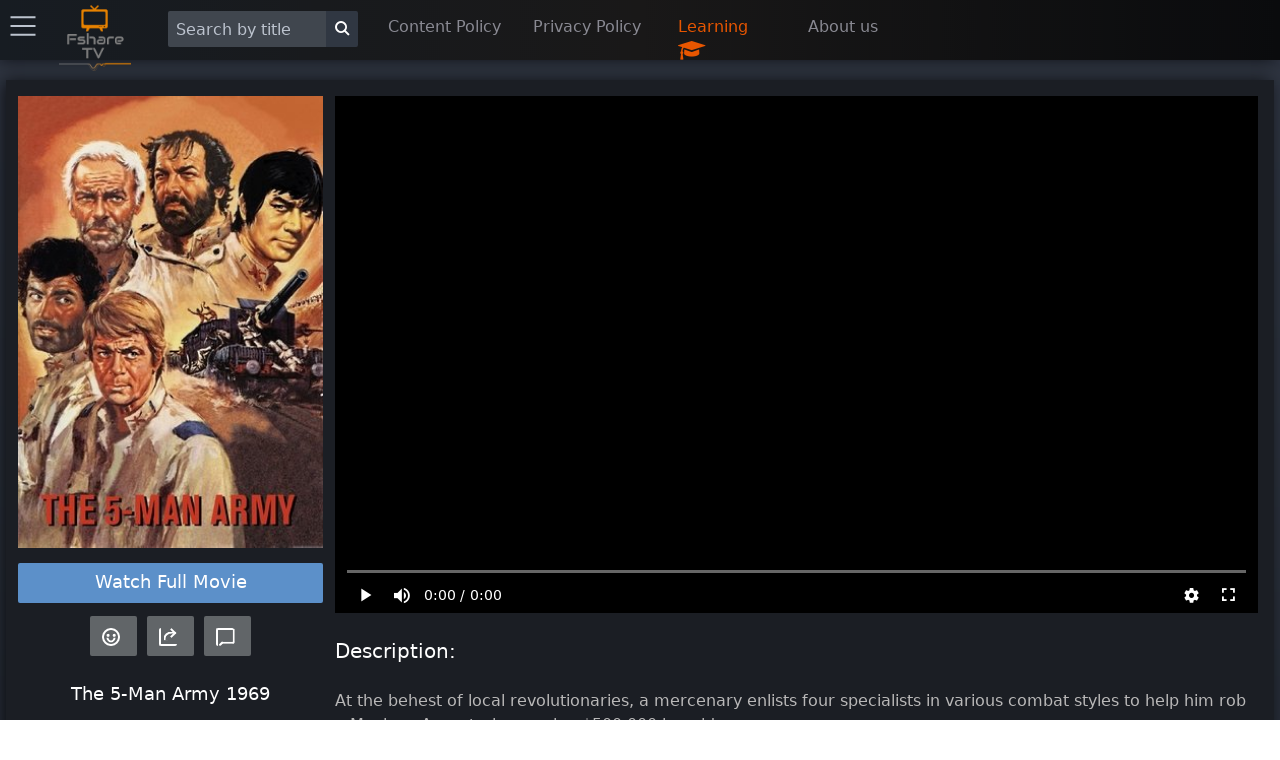

--- FILE ---
content_type: text/html; charset=utf-8
request_url: https://fsharetv.co/movie/the-5-man-army-episode-1-tt0064300
body_size: 13459
content:
<!DOCTYPE html>
<html lang="en">
<head>
    <meta charset="UTF-8">
    <meta name="viewport" content="width=device-width, initial-scale=1.0">
    <meta http-equiv="X-UA-Compatible" content="ie=edge">
        <title>Watch The 5-Man Army Full Movie Online Free With English Subtitles- FshareTV</title>
        <meta name="description" content="Watch The 5-Man Army | At the behest of local revolutionaries, a mercenary enlists four specialists in various combat styles to help him rob a Mexican Army train carrying $500,000 in gold.">
        <meta name="keywords" content="The 5-Man Army, watch The 5-Man Army online, watch movie online">
        <link rel="alternate" hreflang="en" href="https://fsharetv.co/movie/the-5-man-army-episode-1-tt0064300"/>
        <link rel="canonical" href="https://fsharetv.co/movie/the-5-man-army-episode-1-tt0064300" />
        <meta property="og:url" content="https://fsharetv.co/movie/the-5-man-army-episode-1-tt0064300"/>
        <meta property="og:type" content="website"/>
        <meta property="og:title" content="Watch The 5-Man Army" />
        <meta property="og:description" content="Watch The 5-Man Army english subtitles at https://fsharetv.co | At the behest of local revolutionaries, a mercenary enlists four specialists in various combat styles to help him rob a Mexican Army train carrying $500,000 in gold." />
        <meta property="og:image" content="https://m.media-amazon.com/images/M/MV5BNWVkNjU2ZDAtZDYyOS00OGM3LWI3NzMtMWUyZTIxYTQ5MmI0XkEyXkFqcGdeQXVyNzc5MjA3OA@@._V1_SX300.jpg" />


  

      <link rel="prefetch" href="https://images.weserv.nl/?url=https%3A%2F%2Fimage.tmdb.org%2Ft%2Fp%2Fw500%2FbA1Iwro3ntX1wipeJbYyuP5vi2S.jpg&amp;default=https%3A%2F%2Fstatic.fs-image.icu%2Fno-backdrop.jpg">

    <link rel="icon" type="image/png" href="/img/fsharetv.png" />

    <link rel="stylesheet" href="https://cdnjs.cloudflare.com/ajax/libs/font-awesome/4.7.0/css/font-awesome.min.css"/>
    <link rel="stylesheet" href="/css/disk.css?t=1589873325352">

    <meta name="098dd080c75fff56233d76f54f93929cc5d0f96a" content="098dd080c75fff56233d76f54f93929cc5d0f96a" />
    <meta name="monetag" content="1f3999d3f7126d79961db031026ff9d7">
</head>
<body class="movie-app">
<div class="nav-bar shadow">
    <div class="nav-item setting hide-on-mobile">
        <div class="menu-button" onclick="openMenu()">
            <i class="icon icon-menu text-gray" style="font-size: 25px"></i>
        </div>
    </div>
    <div class="nav-item pt-1 logo hide-on-mobile">
        <a href="/">
            <img width="80px" height="80px" src="/img/fsharetv.png" alt="Logo">
        </a>
    </div>
    <ul class="ml-2">
        <li style="width: 220px">
            <div class="input-group">
                <input aria-label="Search" id="search" onkeydown="Movie.search(event, this)" class="form-input text-light" type="text" placeholder="Search by title">
                <button aria-label="Search" class="bg-dark btn btn-default input-group-btn" style="margin-top: -4px" onclick="Movie.search(null, $('#search'))"><i class="icon icon-search"></i></button>
            </div>
        </li>
        <li style="width: 145px" class="hide-on-mobile">
            <a href="/page/dmca">Content Policy</a>
        </li>
        <li style="width: 145px" class="hide-on-mobile">
            <a href="/page/privacy">Privacy Policy</a>
        </li>
        <li style="width: 130px" class="hide-on-mobile" onclick="$('#learning-modal').addClass('active')">
            <a href="#" class="text-error">Learning </a>
            <i class="text-error fa fa-graduation-cap fa-lg infinite heartBeat animated slow" aria-hidden="true"></i>
        </li>
        <li style="width: 100px" class="hide-on-mobile">
            <a href="/page/about">About us</a>
        </li>
    </ul>
    <div class="nav-item pt-1 logo show-on-mobile hide">
        <a href="/">
            <img width="80px" height="80px" src="/img/fsharetv.png" alt="Logo">
        </a>
    </div>
    <div class="nav-item setting show-on-mobile hide">
        <div class="menu-button" onclick="openMenu()">
            <i class="icon icon-menu text-gray" style="font-size: 25px"></i>
        </div>
    </div>
</div>

<div class="modal" id="learning-modal">
    <a onclick="$(this).parents('.modal').removeClass('active')" href="#close" class="modal-overlay" aria-label="Close"></a>
    <div class="modal-container">
        <div class="modal-header">
            <a onclick="$(this).parents('.modal').removeClass('active')" href="#close" class="btn btn-clear float-right" aria-label="Close"></a>
            <div class="modal-title h5">Guide to use learning feature at FshareTV</div>
        </div>
        <div class="modal-body">
            <div class="content">
                <p>
                    When watching movies with subtitle. FshareTV provides a feature to display and translate words in the subtitle <br>
                    You can activate this feature by clicking on the icon <i class="text-gray fa fa-graduation-cap fa-lg infinite heartBeat animated slow" aria-hidden="true"></i>
                    located in the video player
                </p>
                <p>
                    <b class="text-error">New Update 12/2020</b> <br>
                    You will be able to choose a foreign language, the system will translate and display 2 subtitles at the same time, so you can enjoy learning a language while enjoying movie
                </p>
                <p>
                    If you have any question or suggestion for the feature. please write an email to <a href="/cdn-cgi/l/email-protection#26555356564954526640554e4754435250084549"><span class="__cf_email__" data-cfemail="2a595f5a5a45585e6a4c59424b584f5e5c044945">[email&#160;protected]</span></a> <br>
                    We hope you have a good time at FshareTV and upgrade your language skill to an upper level very soon!
                </p>
            </div>
        </div>
        <div class="modal-footer">
        </div>
    </div>
</div>

    <div id="menu-swiper-container">
    	<div class="swiper-wrapper">
    		<div class="swiper-slide menu shadow hide">

                <div class="accordion">
                    <input type="checkbox" id="accordion-0" name="accordion-checkbox" hidden>
                    <label class="accordion-header" for="accordion-0">
                        <i class="icon icon-arrow-right mr-1"></i>
                        Movies by year <i class="fa fa-angle-down" aria-hidden="true"></i>
                    </label>
                    <div class="accordion-body">
                        <ul class="menu menu-nav">
                            <li class="menu-item"><a href="/category/new?year=2018">2018</a></li>
                            <li class="menu-item"><a href="/category/new?year=2017">2017</a></li>
                            <li class="menu-item"><a href="/category/new?year=2016">2016</a></li>
                            <li class="menu-item"><a href="/category/new?year=2015">2015</a></li>
                            <li class="menu-item"><a href="/category/new?year=2014">2014</a></li>
                            <li class="menu-item"><a href="/category/new?year=2013">2013</a></li>
                            <li class="menu-item"><a href="/category/new?year=2012">Before 2013</a></li>
                        </ul>
                    </div>
                </div>

                <div class="accordion">
                    <input type="checkbox" id="accordion-1" name="accordion-checkbox" hidden>
                    <label class="accordion-header" for="accordion-1">
                        <i class="icon icon-arrow-right mr-1"></i>
                        Movies by category <i class="fa fa-angle-down" aria-hidden="true"></i>
                    </label>
                    <div class="accordion-body">
                        <ul class="menu menu-nav">
                            <li class="menu-item"><a href="/category/Action">Action</a></li>
                            <li class="menu-item"><a href="/category/Adventure">Adventure</a></li>
                            <li class="menu-item"><a href="/category/Animation">Animation</a></li>
                            <li class="menu-item"><a href="/category/Comedy">Comedy</a></li>
                            <li class="menu-item"><a href="/category/Crime">Crime</a></li>
                            <li class="menu-item"><a href="/category/Documentary">Documentary</a></li>
                            <li class="menu-item"><a href="/category/Drama">Drama</a></li>
                            <li class="menu-item"><a href="/category/Family">Family</a></li>
                            <li class="menu-item"><a href="/category/History">History</a></li>
                            <li class="menu-item"><a href="/category/Horror">Horror</a></li>
                            <li class="menu-item"><a href="/category/Music">Music</a></li>
                            <li class="menu-item"><a href="/category/Mystery">Mystery</a></li>
                            <li class="menu-item"><a href="/category/Romance">Romance</a></li>
                            <li class="menu-item"><a href="/category/Science Fiction">Science Fiction</a></li>
                            <li class="menu-item"><a href="/category/TV Movie">TV Movie</a></li>
                            <li class="menu-item"><a href="/category/Thriller">Thriller</a></li>
                            <li class="menu-item"><a href="/category/War">War</a></li>
                            <li class="menu-item"><a href="/category/Western">Western</a></li>
                        </ul>
                    </div>
                </div>

                <div class="accordion">
                    <input type="checkbox" id="accordion-2" name="accordion-checkbox" hidden>
                    <label class="accordion-header" for="accordion-2">
                        <i class="icon icon-arrow-right mr-1"></i>
                        Movies by country <i class="fa fa-angle-down" aria-hidden="true"></i>
                    </label>
                    <div class="accordion-body">
                        <ul class="menu menu-nav">
                            <li class="menu-item"><a href="/category/USA">USA</a></li>
                            <li class="menu-item"><a href="/category/South Korea">South Korea</a></li>
                            <li class="menu-item"><a href="/category/Japan">Japan</a></li>
                            <li class="menu-item"><a href="/category/China">China</a></li>
                            <li class="menu-item"><a href="/category/Hong Kong">Hong Kong</a></li>
                            <li class="menu-item"><a href="/category/Taiwan">Taiwan</a></li>
                            <li class="menu-item"><a href="/category/UK">UK</a></li>
                            <li class="menu-item"><a href="/category/Australia">Australia</a></li>
                            <li class="menu-item"><a href="/category/France">France</a></li>
                            <li class="menu-item"><a href="/category/Thailand">Thailand</a></li>
                            <li class="menu-item"><a href="/category/India">India</a></li>
                        </ul>
                    </div>
                </div>

                <div class="accordion">
                    <label class="accordion-header mb-1" for="accordion-1">
                        <i class="text-success icon icon-arrow-right mr-1"></i>
                        <a class="text-success" href="/category/old">Old movies </a>
                        <i class="text-success fa fa-bicycle fa-lg" aria-hidden="true"></i>
                    </label>
                </div>

                <div class="accordion">
                    <label class="accordion-header mb-1" for="accordion-1">
                        <i class="icon icon-arrow-right mr-1"></i>
                        <a href="/page/about">About us</a>
                    </label>
                </div>

                <div class="accordion">
                    <label class="accordion-header mb-1" for="accordion-1">
                        <i class="icon icon-arrow-right mr-1"></i>
                        <a href="/page/dmca">Policy & DMCA</a>
                    </label>
                </div>

                <div class="accordion">
                    <label class="accordion-header mb-1" for="accordion-1">
                        <i class="icon icon-arrow-right mr-1"></i>
                        <a href="/page/privacy">Privacy Policy</a>
                    </label>
                </div>

                <div class="accordion">
                    <label class="accordion-header mb-1" for="accordion-1">
                        Powered By <a href="https://gdplayer.vip" target="_blank" title="GDPlayer">GDPlayer</a>
                    </label>
                </div>
            </div>
    		<div class="swiper-slide content">
<div 
  itemscope itemtype="http://schema.org/Movie" 

  class="container movie-page movie-page-v2 text-light p-0" style="margin-bottom: 90px">
      <div class="card">
          <div class="card-body">
              <div id="watch-wrapper" class="columns">
  

  

                  <div id="left-panel" class="column col-3 col-xl-3 col-lg-3 col-md-12" style="padding: 0px 4px;">
                      <img itemprop="image" src="https://m.media-amazon.com/images/M/MV5BNWVkNjU2ZDAtZDYyOS00OGM3LWI3NzMtMWUyZTIxYTQ5MmI0XkEyXkFqcGdeQXVyNzc5MjA3OA@@._V1_SX300.jpg" width="100%" alt="The 5-Man Army" onerror="this.onerror=null;this.src='https://images.fsharetv.co/uqyeqnglur.jpg';">
  
                        <a style="background-color: #5c90c9" rel="nofollow" href="/w/the-5-man-army-episode-1-tt0064300" class="mt-2 mb-1 btn-lg btn btn-block btn-primary">Watch Full Movie</a>




  

                      <div id="social-actions" class="mt-2">
                          <button class="btn btn-lg btn-success" title="Get IMDB Reviews" onclick="Movie.getReviews()"><i class="pointer icon icon-emoji"></i></button>
                          <button class="btn btn-lg btn-success" title="Share this movie" onclick="Movie.share()"><i class="pointer icon icon-share" aria-hidden="true"></i></button>
                          <button class="btn btn-lg btn-success" title="Get Comments" onclick="Movie.getDiscussions()"><i class="pointer icon icon-message" aria-hidden="true"></i></button>
                      </div>

                      <div class="">
  
                      </div>

                      <h1 style="font-size: 18px; margin: 25px 0px 10px;" class="text-center">
                          <span itemprop="name" id="movie-title">The 5-Man Army</span> 1969
                      </h1>

                      <table class="table text-light">
                          <colgroup>
                              <col span="1" style="width: 40%">
                              <col span="1" style="width: 60%">
                          </colgroup>
                          <tbody>
                              <tr>
                                  <td><strong>Sensity:</strong></td>
                                  <td>No</td>
                              </tr>
                              <tr itemprop="contentRating" itemscope itemtype="http://schema.org/Rating">
                                  <td><strong>Imdb rate:</strong></td>
                                  <td itemprop="ratingValue">6.6</td>
                              </tr>
                              <tr>
                                  <td><strong>Imdb Votes:</strong></td>
                                  <td itemprop="commentCount">1,795</td>
                              </tr>
                              <tr itemprop="duration" itemscope itemtype="http://schema.org/Duration">
                                  <td><strong>Duration:</strong></td>
                                  <td itemprop="name">105 mins</td>
                              </tr>
                              <tr>
                                  <td><strong>Year:</strong></td>
                                  <td itemprop="datePublished" id="movie-year">1969</td>
                              </tr>
                              <tr>
                                  <td><strong>Language:</strong></td>
                                  <td itemprop="subtitleLanguage">Italian</td>
                              </tr>
                              <tr>
                                  <td><strong>Genre:</strong></td>
                                  <td itemprop="genre">Action, Adventure, Western</td>
                              </tr>
                              <tr itemprop="countryOfOrigin" itemscope itemtype="http://schema.org/Country">
                                  <td><strong>Country:</strong></td>
                                  <td itemprop="name">Italy</td>
                              </tr>
                              <tr itemprop="director" itemscope itemtype="http://schema.org/Person">
                                  <td><strong>Director:</strong></td>
                                  <td itemprop="name">Don Taylor, Italo Zingarelli</td>
                              </tr>
                              <tr>
                                  <td><strong>Writers:</strong></td>
                                  <td>Marc Richards, Dario Argento</td>
                              </tr>
                              <tr>
                                  <td><strong>Actors:</strong></td>
                                  <td>
                                          <a itemprop="actor" itemscope itemtype="http://schema.org/Person" href="/actor?name=Bud Spencer" class="text-custom">
                                            <span itemprop="name">Bud Spencer</span>
                                        </a>,
                                        <a itemprop="actor" itemscope itemtype="http://schema.org/Person" href="/actor?name= Peter Graves" class="text-custom">
                                            <span itemprop="name"> Peter Graves</span>
                                        </a>,
                                        <a itemprop="actor" itemscope itemtype="http://schema.org/Person" href="/actor?name= James Daly" class="text-custom">
                                            <span itemprop="name"> James Daly</span>
                                        </a>,

                                  </td>
                              </tr>
                              <tr>
                                  <td><strong>Awards:</strong></td>
                                  <td itemprop="award">N/A</td>
                              </tr>
                          </tbody>
                      </table>

                      <div style="margin-top: 15px;">
  

  

                      </div>
                  </div>
                  <div class="column col-9 col-xl-9 col-lg-9 col-md-12">
                      <div id="video-wrapper">
                          <video poster="https://images.weserv.nl/?url=https%3A%2F%2Fimage.tmdb.org%2Ft%2Fp%2Fw500%2FbA1Iwro3ntX1wipeJbYyuP5vi2S.jpg&amp;default=https%3A%2F%2Fstatic.fs-image.icu%2Fno-backdrop.jpg" id="video-player" class='video-js vjs-default-skin vjs-fluid'>
                            <p class='vjs-no-js'>
                                To view this video please enable JavaScript, and consider upgrading to a web browser that
                                <a rel="noreferrer" href='https://videojs.com/html5-video-support/' target='_blank'>supports HTML5 video</a>
                            </p>
                        </video>

  
                      </div>
  
  

                      <div class="show-on-mobile" style="margin-top: 25px">
                        <p class="text-custom text-center">You are watching the movie trailer</p>
                        <a rel="nofollow" href="/w/the-5-man-army-episode-1-tt0064300" style="width: 100%" class="btn-lg btn btn-success">
                            <i class="bi bi-play-circle-fill"></i> Watch Full Movie
                        </a>
                    </div>


                      <div style="margin-bottom: 15px" class="card" id="duel-subtitle" data-episode="b623a7c0a458a49e6c1621601b84238duaA5PxIlwYl2+8yrweS52w==">
  
                          <div id="duel-subtitle-control" class="card-header p-0 hide">
                              <div class="btn-group btn-group-block">
                                  <button onclick="Track.change('prev')" class="btn bg-dark btn-link text-gray" title="Previous sentence | key: &larr;"><i class="fa fa-backward" aria-hidden="true"></i></button>
                                  <button onclick="video.paused() ? video.play() : video.pause()" class="btn bg-dark btn-link text-gray" title="Pause / Resume | key: &darr;"><i class="fa fa-pause" aria-hidden="true"></i></button>
                                  <button onclick="Track.change('next')" class="btn bg-dark btn-link text-gray" title="Next sentence | key: &rarr;"><i class="fa fa-forward" aria-hidden="true"></i></button>
                                  <button onclick="$(this).remove(); Movie.moveDuelSubtitle()" class="btn bg-dark btn-link text-gray" title="Move this bar to the left side"><i class="fa fa-share fa-rotate-180" aria-hidden="true"></i></button>
                              </div>
                          </div>
                          <div class="card-body p-0" style="max-height: 300px">

                          </div>
                      </div>
                      <input type="hidden" id="imdb-id" value="tt0064300">
                      <input type="hidden" id="app-key" value="5553525d575553555c5c5d5d50">
                      <input type="hidden" id="trailer" value="Ed764yEk9Co">
                      <input type="hidden" id="movie-nudity" value="0">

                      <div id="subtitle-ai-agent">
                        
                      </div>

                      <h2 class="section-title">Description:</h2>
                      <p itemprop="text">At the behest of local revolutionaries, a mercenary enlists four specialists in various combat styles to help him rob a Mexican Army train carrying $500,000 in gold.</p>
                      <h2 class="section-title">Keywords:</h2>
                      <div itemprop="keywords">
                          <a class="text-custom" href="/tag/martial-arts"><i>martial-arts,</i></a>
                        <a class="text-custom" href="/tag/kung-fu"><i>kung-fu,</i></a>
                        <a class="text-custom" href="/tag/fort"><i>fort,</i></a>
                        <a class="text-custom" href="/tag/mexican-revolution"><i>mexican-revolution,</i></a>
                        <a class="text-custom" href="/tag/shootout"><i>shootout,</i></a>
                        <a class="text-custom" href="/tag/gunfight"><i>gunfight,</i></a>
                        <a class="text-custom" href="/tag/battle"><i>battle,</i></a>
                        <a class="text-custom" href="/tag/spaghetti-western"><i>spaghetti-western,</i></a>

                      </div>
                      <h2 class="section-title">Related movies:</h2>
                      <div class="columns">
  <div class="column col-2 col-xl-2 col-lg-3 col-md-3 col-sm-4 col-xs-6 mb-2 movie-item">
    <div class="card movie-card mb-1">
        <div class="card-body responsive p-0">
            <a
            href="/movie/tc-2000-episode-1-tt0108277">
                <img title="" class="img-responsive" src="https://m.media-amazon.com/images/M/MV5BMWQ3OThmYzktNDQ2Ny00MjI2LWIyNWEtNTUyMDU4ZTkzNGNjXkEyXkFqcGdeQXVyNzMzMjU5NDY@._V1_SX300.jpg" alt="TC 2000" onerror="this.onerror=null;this.src='https://images.fsharetv.co/yrpbbgtczm.jpg';">
            </a>
        </div>
        <div class="card-header p-0">
            <span class="chip text-gray bg-dark"><span style="font-size: 12px;">&#11088;</span>&nbsp; 4.5</span>
            <br>
            <span class="chip text-gray bg-dark"><span style="font-size:12px;">&#128155;</span>&nbsp; 1,239</span>

        </div>
    </div>
    <a
    href="/movie/tc-2000-episode-1-tt0108277">
        <b>TC 2000 (1993)</b>
    </a>
    <br>
    <span title="Director" class="text-gray">T.J. Scott</span>
</div>
<div class="column col-2 col-xl-2 col-lg-3 col-md-3 col-sm-4 col-xs-6 mb-2 movie-item">
    <div class="card movie-card mb-1">
        <div class="card-body responsive p-0">
            <a
            href="/movie/transporter-2-episode-1-tt0388482">
                <img title="" class="img-responsive" src="https://m.media-amazon.com/images/M/MV5BMTQ5MDM0MTI2N15BMl5BanBnXkFtZTcwNTM5NDczMw@@._V1_SX300.jpg" alt="Transporter 2" onerror="this.onerror=null;this.src='https://images.fsharetv.co/crqifxuulu.jpg';">
            </a>
        </div>
        <div class="card-header p-0">
            <span class="chip text-gray bg-dark"><span style="font-size: 12px;">&#11088;</span>&nbsp; 6.3</span>
            <br>
            <span class="chip text-gray bg-dark"><span style="font-size:12px;">&#128155;</span>&nbsp; 179,303</span>

        </div>
    </div>
    <a
    href="/movie/transporter-2-episode-1-tt0388482">
        <b>Transporter 2 (2005)</b>
    </a>
    <br>
    <span title="Director" class="text-gray">Louis Leterrier</span>
</div>
<div class="column col-2 col-xl-2 col-lg-3 col-md-3 col-sm-4 col-xs-6 mb-2 movie-item">
    <div class="card movie-card mb-1">
        <div class="card-body responsive p-0">
            <a
            href="/movie/curse-of-the-golden-flower-episode-1-tt0473444">
                <img title="" class="img-responsive" src="https://m.media-amazon.com/images/M/MV5BYjdmN2E4YmEtZTIzMy00ZDA1LTllY2UtNjQ5NTgyNjkxYWUyL2ltYWdlXkEyXkFqcGdeQXVyNTAyODkwOQ@@._V1_SX300.jpg" alt="Curse of the Golden Flower" onerror="this.onerror=null;this.src='https://images.fsharetv.co/idqkhbcnbh.jpg';">
            </a>
        </div>
        <div class="card-header p-0">
            <span class="chip text-gray bg-dark"><span style="font-size: 12px;">&#11088;</span>&nbsp; 7.0</span>
            <br>
            <span class="chip text-gray bg-dark"><span style="font-size:12px;">&#128155;</span>&nbsp; 40,068</span>

        </div>
    </div>
    <a
    href="/movie/curse-of-the-golden-flower-episode-1-tt0473444">
        <b>Curse of the Golden Flower (2006)</b>
    </a>
    <br>
    <span title="Director" class="text-gray">Yimou Zhang</span>
</div>
<div class="column col-2 col-xl-2 col-lg-3 col-md-3 col-sm-4 col-xs-6 mb-2 movie-item">
    <div class="card movie-card mb-1">
        <div class="card-body responsive p-0">
            <a
            href="/movie/licence-to-kill-episode-1-tt0097742">
                <img title="" class="img-responsive" src="https://m.media-amazon.com/images/M/MV5BODY3M2I0NGItYzJhNy00M2NiLThhMDgtNjZkNjA1NTQzMDM4XkEyXkFqcGdeQXVyNTIzOTk5ODM@._V1_SX300.jpg" alt="Licence to Kill" onerror="this.onerror=null;this.src='https://images.fsharetv.co/zhqddjmvtx.jpg';">
            </a>
        </div>
        <div class="card-header p-0">
            <span class="chip text-gray bg-dark"><span style="font-size: 12px;">&#11088;</span>&nbsp; 6.6</span>
            <br>
            <span class="chip text-gray bg-dark"><span style="font-size:12px;">&#128155;</span>&nbsp; 90,885</span>

        </div>
    </div>
    <a
    href="/movie/licence-to-kill-episode-1-tt0097742">
        <b>Licence to Kill (1989)</b>
    </a>
    <br>
    <span title="Director" class="text-gray">John Glen</span>
</div>
<div class="column col-2 col-xl-2 col-lg-3 col-md-3 col-sm-4 col-xs-6 mb-2 movie-item">
    <div class="card movie-card mb-1">
        <div class="card-body responsive p-0">
            <a
            href="/movie/full-alert-episode-1-tt0134664">
                <img title="" class="img-responsive" src="https://m.media-amazon.com/images/M/MV5BNDc4Mzg1ZDUtZjllOS00Njk0LWIyYWQtNzUyNTg3ZmFlZGE0XkEyXkFqcGc@._V1_SX300.jpg" alt="Full Alert" onerror="this.onerror=null;this.src='https://images.fsharetv.co/vcgteqmugs.jpg';">
            </a>
        </div>
        <div class="card-header p-0">
            <span class="chip text-gray bg-dark"><span style="font-size: 12px;">&#11088;</span>&nbsp; 6.8</span>
            <br>
            <span class="chip text-gray bg-dark"><span style="font-size:12px;">&#128155;</span>&nbsp; 1,357</span>

        </div>
    </div>
    <a
    href="/movie/full-alert-episode-1-tt0134664">
        <b>Full Alert (1997)</b>
    </a>
    <br>
    <span title="Director" class="text-gray">Ringo Lam</span>
</div>
<div class="column col-2 col-xl-2 col-lg-3 col-md-3 col-sm-4 col-xs-6 mb-2 movie-item">
    <div class="card movie-card mb-1">
        <div class="card-body responsive p-0">
            <a
            href="/movie/assassination-classroom:-the-graduation-episode-1-tt4641264">
                <img title="" class="img-responsive" src="https://m.media-amazon.com/images/M/MV5BOWI2NWIwM2QtNTNiMC00YjNkLWJhYzktMjY5ZGJlNTA2MTdkXkEyXkFqcGdeQXVyMzgxODM4NjM@._V1_SX300.jpg" alt="Assassination Classroom: The Graduation" onerror="this.onerror=null;this.src='https://images.fsharetv.co/zfgcoektle.jpg';">
            </a>
        </div>
        <div class="card-header p-0">
            <span class="chip text-gray bg-dark"><span style="font-size: 12px;">&#11088;</span>&nbsp; 5.8</span>
            <br>
            <span class="chip text-gray bg-dark"><span style="font-size:12px;">&#128155;</span>&nbsp; 505</span>

        </div>
    </div>
    <a
    href="/movie/assassination-classroom:-the-graduation-episode-1-tt4641264">
        <b>Assassination Classroom: The Graduation (2016)</b>
    </a>
    <br>
    <span title="Director" class="text-gray">Eiichirô Hasumi</span>
</div>
<div class="column col-2 col-xl-2 col-lg-3 col-md-3 col-sm-4 col-xs-6 mb-2 movie-item">
    <div class="card movie-card mb-1">
        <div class="card-body responsive p-0">
            <a
            href="/movie/uri:-the-surgical-strike-episode-1-tt8291224">
                <img title="" class="img-responsive" src="https://m.media-amazon.com/images/M/MV5BMWU4ZjNlNTQtOGE2MS00NDI0LWFlYjMtMmY3ZWVkMjJkNGRmXkEyXkFqcGdeQXVyNjE1OTQ0NjA@._V1_SX300.jpg" alt="Uri: The Surgical Strike" onerror="this.onerror=null;this.src='https://images.fsharetv.co/iwidnimwlj.jpg';">
            </a>
        </div>
        <div class="card-header p-0">
            <span class="chip text-gray bg-dark"><span style="font-size: 12px;">&#11088;</span>&nbsp; 8.6</span>
            <br>
            <span class="chip text-gray bg-dark"><span style="font-size:12px;">&#128155;</span>&nbsp; 29,124</span>

        </div>
    </div>
    <a
    href="/movie/uri:-the-surgical-strike-episode-1-tt8291224">
        <b>Uri: The Surgical Strike (2019)</b>
    </a>
    <br>
    <span title="Director" class="text-gray">Aditya Dhar</span>
</div>
<div class="column col-2 col-xl-2 col-lg-3 col-md-3 col-sm-4 col-xs-6 mb-2 movie-item">
    <div class="card movie-card mb-1">
        <div class="card-body responsive p-0">
            <a
            href="/movie/rangle-river-episode-1-tt0031839">
                <img title="" class="img-responsive" src="https://m.media-amazon.com/images/M/MV5BZjcxNjAwYzctNDE2Ni00MmRiLWExZmYtMWYyN2JjNDNkMDkxXkEyXkFqcGdeQXVyNzM0MDQ1Mw@@._V1_SX300.jpg" alt="Rangle River" onerror="this.onerror=null;this.src='https://images.fsharetv.co/orobfbwpvn.jpg';">
            </a>
        </div>
        <div class="card-header p-0">
            <span class="chip text-gray bg-dark"><span style="font-size: 12px;">&#11088;</span>&nbsp; 7.2</span>
            <br>
            <span class="chip text-gray bg-dark"><span style="font-size:12px;">&#128155;</span>&nbsp; 51</span>

        </div>
    </div>
    <a
    href="/movie/rangle-river-episode-1-tt0031839">
        <b>Rangle River (1936)</b>
    </a>
    <br>
    <span title="Director" class="text-gray">Clarence G. Badger</span>
</div>
<div class="column col-2 col-xl-2 col-lg-3 col-md-3 col-sm-4 col-xs-6 mb-2 movie-item">
    <div class="card movie-card mb-1">
        <div class="card-body responsive p-0">
            <a
            href="/movie/hooper-episode-1-tt0077696">
                <img title="" class="img-responsive" src="https://m.media-amazon.com/images/M/MV5BYjBlZmIwZGItNDc1Mi00MDIxLTllNjUtZjI3ZjBiYTc3YWEzXkEyXkFqcGc@._V1_SX300.jpg" alt="Hooper" onerror="this.onerror=null;this.src='https://images.fsharetv.co/uujrvidcrz.jpg';">
            </a>
        </div>
        <div class="card-header p-0">
            <span class="chip text-gray bg-dark"><span style="font-size: 12px;">&#11088;</span>&nbsp; 6.4</span>
            <br>
            <span class="chip text-gray bg-dark"><span style="font-size:12px;">&#128155;</span>&nbsp; 8,131</span>

        </div>
    </div>
    <a
    href="/movie/hooper-episode-1-tt0077696">
        <b>Hooper (1978)</b>
    </a>
    <br>
    <span title="Director" class="text-gray">Hal Needham</span>
</div>
<div class="column col-2 col-xl-2 col-lg-3 col-md-3 col-sm-4 col-xs-6 mb-2 movie-item">
    <div class="card movie-card mb-1">
        <div class="card-body responsive p-0">
            <a
            href="/movie/eega-episode-1-tt2258337">
                <img title="" class="img-responsive" src="https://m.media-amazon.com/images/M/MV5BMjFmZjYwNGUtYzE1NC00YTllLThmZDctODc3NDExYTY3NTM3XkEyXkFqcGdeQXVyOTk3NTc2MzE@._V1_SX300.jpg" alt="Eega" onerror="this.onerror=null;this.src='https://images.fsharetv.co/ncfoxqqwrg.jpg';">
            </a>
        </div>
        <div class="card-header p-0">
            <span class="chip text-gray bg-dark"><span style="font-size: 12px;">&#11088;</span>&nbsp; 7.7</span>
            <br>
            <span class="chip text-gray bg-dark"><span style="font-size:12px;">&#128155;</span>&nbsp; 19,698</span>

        </div>
    </div>
    <a
    href="/movie/eega-episode-1-tt2258337">
        <b>Eega (2012)</b>
    </a>
    <br>
    <span title="Director" class="text-gray">S.S. Rajamouli, J.V.V. Sathyanarayana(..</span>
</div>
<div class="column col-2 col-xl-2 col-lg-3 col-md-3 col-sm-4 col-xs-6 mb-2 movie-item">
    <div class="card movie-card mb-1">
        <div class="card-body responsive p-0">
            <a
            href="/movie/shaolin-dolemite-episode-1-tt0292232">
                <img title="" class="img-responsive" src="https://m.media-amazon.com/images/M/MV5BMTYyOTQ3ODI1MF5BMl5BanBnXkFtZTcwMjA0MjAyMQ@@._V1_SX300.jpg" alt="Shaolin Dolemite" onerror="this.onerror=null;this.src='https://images.fsharetv.co/dpailanadq.jpg';">
            </a>
        </div>
        <div class="card-header p-0">
            <span class="chip text-gray bg-dark"><span style="font-size: 12px;">&#11088;</span>&nbsp; 4.1</span>
            <br>
            <span class="chip text-gray bg-dark"><span style="font-size:12px;">&#128155;</span>&nbsp; 197</span>

        </div>
    </div>
    <a
    href="/movie/shaolin-dolemite-episode-1-tt0292232">
        <b>Shaolin Dolemite (1999)</b>
    </a>
    <br>
    <span title="Director" class="text-gray">Robert Tai</span>
</div>
<div class="column col-2 col-xl-2 col-lg-3 col-md-3 col-sm-4 col-xs-6 mb-2 movie-item">
    <div class="card movie-card mb-1">
        <div class="card-body responsive p-0">
            <a
            href="/movie/the-babymoon-episode-1-tt4132190">
                <img title="" class="img-responsive" src="https://m.media-amazon.com/images/M/MV5BMDE2NDFjZjktNDAzZi00MjA5LWI4ZDEtMmUxOTJkOTYxNTdmL2ltYWdlL2ltYWdlXkEyXkFqcGdeQXVyMjIyNzQwNQ@@._V1_SX300.jpg" alt="The Babymoon" onerror="this.onerror=null;this.src='https://images.fsharetv.co/tzslpwylfl.jpg';">
            </a>
        </div>
        <div class="card-header p-0">
            <span class="chip text-gray bg-dark"><span style="font-size: 12px;">&#11088;</span>&nbsp; 4.1</span>
            <br>
            <span class="chip text-gray bg-dark"><span style="font-size:12px;">&#128155;</span>&nbsp; 189</span>

        </div>
    </div>
    <a
    href="/movie/the-babymoon-episode-1-tt4132190">
        <b>The Babymoon (2017)</b>
    </a>
    <br>
    <span title="Director" class="text-gray">Bailey Kobe</span>
</div>
<div class="column col-2 col-xl-2 col-lg-3 col-md-3 col-sm-4 col-xs-6 mb-2 movie-item">
    <div class="card movie-card mb-1">
        <div class="card-body responsive p-0">
            <a
            href="/movie/cyber-tracker-episode-1-tt0109515">
                <img title="" class="img-responsive" src="https://m.media-amazon.com/images/M/MV5BM2FiMjJlOGMtOTg2MS00YjFmLWJlNzgtYzQ1MWM1OTgwZDBmXkEyXkFqcGc@._V1_SX300.jpg" alt="Cyber Tracker" onerror="this.onerror=null;this.src='https://images.fsharetv.co/stesqwucfj.jpg';">
            </a>
        </div>
        <div class="card-header p-0">
            <span class="chip text-gray bg-dark"><span style="font-size: 12px;">&#11088;</span>&nbsp; 3.7</span>
            <br>
            <span class="chip text-gray bg-dark"><span style="font-size:12px;">&#128155;</span>&nbsp; 1,530</span>

        </div>
    </div>
    <a
    href="/movie/cyber-tracker-episode-1-tt0109515">
        <b>Cyber Tracker (1994)</b>
    </a>
    <br>
    <span title="Director" class="text-gray">Richard Pepin</span>
</div>
<div class="column col-2 col-xl-2 col-lg-3 col-md-3 col-sm-4 col-xs-6 mb-2 movie-item">
    <div class="card movie-card mb-1">
        <div class="card-body responsive p-0">
            <a
            href="/movie/half-past-dead-episode-1-tt0297162">
                <img title="" class="img-responsive" src="https://m.media-amazon.com/images/M/MV5BNjJhOTVlNzMtODIwZi00NTI0LTkxNzUtNDczYjgyN2YzODkxXkEyXkFqcGdeQXVyNjQ2MjQ5NzM@._V1_SX300.jpg" alt="Half Past Dead" onerror="this.onerror=null;this.src='https://images.fsharetv.co/lvgwtnyqlt.jpg';">
            </a>
        </div>
        <div class="card-header p-0">
            <span class="chip text-gray bg-dark"><span style="font-size: 12px;">&#11088;</span>&nbsp; 4.6</span>
            <br>
            <span class="chip text-gray bg-dark"><span style="font-size:12px;">&#128155;</span>&nbsp; 16,333</span>

        </div>
    </div>
    <a
    href="/movie/half-past-dead-episode-1-tt0297162">
        <b>Half Past Dead (2002)</b>
    </a>
    <br>
    <span title="Director" class="text-gray">Don Michael Paul</span>
</div>
<div class="column col-2 col-xl-2 col-lg-3 col-md-3 col-sm-4 col-xs-6 mb-2 movie-item">
    <div class="card movie-card mb-1">
        <div class="card-body responsive p-0">
            <a
            href="/movie/interview-with-a-hitman-episode-1-tt2061712">
                <img title="" class="img-responsive" src="https://m.media-amazon.com/images/M/MV5BMTk4NzY0MzU2MF5BMl5BanBnXkFtZTcwOTM5MDY5OA@@._V1_SX300.jpg" alt="Interview with a Hitman" onerror="this.onerror=null;this.src='https://images.fsharetv.co/ftsgvznzft.jpg';">
            </a>
        </div>
        <div class="card-header p-0">
            <span class="chip text-gray bg-dark"><span style="font-size: 12px;">&#11088;</span>&nbsp; 6.2</span>
            <br>
            <span class="chip text-gray bg-dark"><span style="font-size:12px;">&#128155;</span>&nbsp; 9,048</span>

        </div>
    </div>
    <a
    href="/movie/interview-with-a-hitman-episode-1-tt2061712">
        <b>Interview with a Hitman (2012)</b>
    </a>
    <br>
    <span title="Director" class="text-gray">Perry Bhandal</span>
</div>
<div class="column col-2 col-xl-2 col-lg-3 col-md-3 col-sm-4 col-xs-6 mb-2 movie-item">
    <div class="card movie-card mb-1">
        <div class="card-body responsive p-0">
            <a
            href="/movie/five-minarets-in-new-york-episode-1-tt1686039">
                <img title="" class="img-responsive" src="https://m.media-amazon.com/images/M/MV5BMjE5OTczMjg4Ml5BMl5BanBnXkFtZTcwNDk3MjQ5Mw@@._V1_SX300.jpg" alt="Five Minarets in New York" onerror="this.onerror=null;this.src='https://images.fsharetv.co/armngjiqhq.jpg';">
            </a>
        </div>
        <div class="card-header p-0">
            <span class="chip text-gray bg-dark"><span style="font-size: 12px;">&#11088;</span>&nbsp; 5.8</span>
            <br>
            <span class="chip text-gray bg-dark"><span style="font-size:12px;">&#128155;</span>&nbsp; 13,805</span>

        </div>
    </div>
    <a
    href="/movie/five-minarets-in-new-york-episode-1-tt1686039">
        <b>Five Minarets in New York (2010)</b>
    </a>
    <br>
    <span title="Director" class="text-gray">Mahsun Kirmizigül</span>
</div>
<div class="column col-2 col-xl-2 col-lg-3 col-md-3 col-sm-4 col-xs-6 mb-2 movie-item">
    <div class="card movie-card mb-1">
        <div class="card-body responsive p-0">
            <a
            href="/movie/drum-episode-1-tt0074437">
                <img title="" class="img-responsive" src="https://m.media-amazon.com/images/M/MV5BOTJlZjJlMmMtMzE2OC00MWRjLWFhNDAtNDFkMjMyZDNkMmRlXkEyXkFqcGdeQXVyNzc5MjA3OA@@._V1_SX300.jpg" alt="Drum" onerror="this.onerror=null;this.src='https://images.fsharetv.co/bqsbhqzpwb.jpg';">
            </a>
        </div>
        <div class="card-header p-0">
            <span class="chip text-gray bg-dark"><span style="font-size: 12px;">&#11088;</span>&nbsp; 5.4</span>
            <br>
            <span class="chip text-gray bg-dark"><span style="font-size:12px;">&#128155;</span>&nbsp; 1,008</span>

        </div>
    </div>
    <a
    href="/movie/drum-episode-1-tt0074437">
        <b>Drum (1976)</b>
    </a>
    <br>
    <span title="Director" class="text-gray">Steve Carver, Burt Kennedy</span>
</div>
<div class="column col-2 col-xl-2 col-lg-3 col-md-3 col-sm-4 col-xs-6 mb-2 movie-item">
    <div class="card movie-card mb-1">
        <div class="card-body responsive p-0">
            <a
            href="/movie/assassins-episode-1-tt0112401">
                <img title="" class="img-responsive" src="https://m.media-amazon.com/images/M/MV5BYjRmZDUzZTctMzkyMi00ZDY1LTk2MDgtMDI0MTM4ZTYzOWI4XkEyXkFqcGc@._V1_SX300.jpg" alt="Assassins" onerror="this.onerror=null;this.src='https://images.fsharetv.co/yhndoxdukr.jpg';">
            </a>
        </div>
        <div class="card-header p-0">
            <span class="chip text-gray bg-dark"><span style="font-size: 12px;">&#11088;</span>&nbsp; 6.3</span>
            <br>
            <span class="chip text-gray bg-dark"><span style="font-size:12px;">&#128155;</span>&nbsp; 88,825</span>

        </div>
    </div>
    <a
    href="/movie/assassins-episode-1-tt0112401">
        <b>Assassins (1995)</b>
    </a>
    <br>
    <span title="Director" class="text-gray">Richard Donner</span>
</div>

                      </div>

  

                      <div class="mt-2">
  
                      </div>
                  </div>
              </div>
          </div>
      </div>

  

  


  
  </div>

  <div id="fb-root"></div>
  <div id="banner-ad"></div>
  <div class="modal" id="sharing-modal">
      <a href="#" onclick="$('#sharing-modal').removeClass('active')" class="modal-overlay" aria-label="Close"></a>
      <div class="modal-container" style="max-width: 900px">
          <div class="modal-header text-center">
              <b>Sharing Movie</b>
          </div>
          <div class="modal-body">
              <div class="content text-center">
                  <div class="sharethis-inline-share-buttons" data-url="https://fsharetv.co/movie/the-5-man-army-episode-1-tt0064300">
                      <i class="fa fa-refresh fa-spin fa-5x fa-fw"></i>
                  </div>
              </div>
          </div>
      </div>
  </div>
  <div class="modal" id="disqus-modal">
      <a href="#" onclick="$('#disqus-modal').removeClass('active')" class="modal-overlay" aria-label="Close"></a>
      <div class="modal-container" style="max-width: 900px;     background-color: #2a2e2e;">
          <div class="modal-header text-center">
              <b class="text-light">Movie discussions</b>
          </div>
          <div class="modal-body">
              <div class="content text-center p-2">
                  <div id="disqus_thread"></div>
              </div>
          </div>
      </div>
  </div>
  
    		</div>
    	</div>
    </div>

    <div class="modal" id="trailer-modal">
        <span onclick="$('#trailer-modal').removeClass('active')" class="modal-overlay" aria-label="Close"></span>
        <div class="modal-container bg-dark text-gray p-0">
            <div class="modal-header text-gray">
                <span onclick="$('#trailer-modal').removeClass('active')" class="btn btn-clear float-right" aria-label="Close"></span>
                <div class="modal-title h5">Trailer</div>
            </div>
            <div class="modal-body p-0" style="overflow-y: inherit">
                <div id="trailer-player"></div>
            </div>
        </div>
    </div>

    <div class="modal" id="alternatives-modal">
        <span onclick="$('#alternatives-modal').removeClass('active')" class="modal-overlay" aria-label="Close"></span>
        <div class="modal-container bg-dark text-gray p-0">
            <div class="modal-header text-gray">
                <span onclick="$('#alternatives-modal').removeClass('active')" class="btn btn-clear float-right" aria-label="Close"></span>
                <div class="modal-title h5">Alternative servers (Beta)</div>
            </div>
            <div class="modal-body p-5" style="overflow-y: inherit">
                <p>You can try to pick an alternative server if you are having issue with the main server</p>
                <table id="alternate-servers" class="table" style="table-layout: fixed">
                    <colgroup>
                        <col width="30%">
                        <col width="70%">
                    </colgroup>
                    <thead>
                        <tr>
                            <th>Server</th>
                            <th>Quality</th>
                        </tr>
                    </thead>
                    <tbody>
                    </tbody>
                </table>
            </div>
        </div>
    </div>

    <div class="modal" id="subtitle-modal">
        <span onclick="$('#subtitle-modal').removeClass('active')" class="modal-overlay" aria-label="Close"></span>
        <div class="modal-container text-gray p-0" style="background: #4c4c4c">
            <div class="modal-header text-gray">
                <span onclick="$('#subtitle-modal').removeClass('active')" class="btn btn-clear float-right" aria-label="Close"></span>
                <div class="modal-title h5">Subtitle delay (milliseconds)</div>
            </div>
            <div class="modal-body p-0 pb-2" style="overflow-y: inherit">
                <div class="column col-12 text-center">
                    <button title="Shift the current subtitle -5000ms (backward)" onclick="Subtitle.addDelay(-5000)" class="btn-sm mr-1">-5000</button>
                    <button title="Shift the current subtitle -1000ms (backward)" onclick="Subtitle.addDelay(-1000)" class="btn-sm mr-1">-1000</button>
                    <button title="Shift the current subtitle -500ms (backward)" onclick="Subtitle.addDelay(-500)" class="btn-sm mr-1">-500</button>
                    <button title="Shift the current subtitle -250ms (backward)" onclick="Subtitle.addDelay(-250)" class="btn-sm mr-1">-250</button>
                    <button title="Shift the current subtitle -100ms (backward)" onclick="Subtitle.addDelay(-100)" class="btn-sm mr-1">-100</button>
                </div>
                <div class="column col-12 mt-2 text-center mb-1">
                    <input style="width: 60px" onchange="Subtitle.adjust($(this).val())" type="number" value="0" id="delay-value-mb" class="mr-2 text-center"> ms
                </div>
                <div class="column col-12 text-center">
                    <button title="Shift the current subtitle +100ms (forward)" onclick="Subtitle.addDelay(100)" class="btn-sm mr-1">+100</button>
                    <button title="Shift the current subtitle +250ms (forward)" onclick="Subtitle.addDelay(250)" class="btn-sm mr-1">+250</button>
                    <button title="Shift the current subtitle +500ms (forward)" onclick="Subtitle.addDelay(500)" class="btn-sm mr-1">+500</button>
                    <button title="Shift the current subtitle +1000ms (forward)" onclick="Subtitle.addDelay(1000)" class="btn-sm mr-1">+1000</button>
                    <button title="Shift the current subtitle +5000ms (forward)" onclick="Subtitle.addDelay(5000)" class="btn-sm mr-1">+5000</button>
                </div>
                <div class="column col-12 text-center mt-2">
                    <button onclick="video.textTrackSettings.open();$('#subtitle-modal').removeClass('active')" title="Subtitle Setting" class="btn-sm mr-1"><i class="fa fa-cog" aria-hidden="true"></i></button>
                    <button title="Reset subtitle delay to 0ms" onclick="Subtitle.addDelay(0)" class="btn-sm mr-1">Reset</button>
                </div>
            </div>
        </div>
    </div>

    <div class="modal" id="cloud-subtitle-modal">
        <span onclick="$('#cloud-subtitle-modal').removeClass('active')" class="modal-overlay" aria-label="Close"></span>
        <div class="modal-container bg-dark text-gray p-0" style="max-width: 800px">
            <!-- <i id="loading-subtitle" class="fa fa-spinner fa-pulse fa-5x fa-fw hide" style="position: absolute;left: 45%;top: 35%"></i> -->
            <div class="modal-header text-gray">
                <div class="columns">
                    <div class="column col-7">
                        <div class="form-group">
                            <label class="form-label" for="input-example-1">Language for subtitle</label>
                            <select id="cloud-subtitle-language" onchange="Subtitle.getCloudSubtitle()" class="form-select text-dark" name="cloud-subtitle-language">
                                <option value="ab" >Abkhaz</option>
                                <option value="aa" >Afar</option>
                                <option value="af" >Afrikaans</option>
                                <option value="ak" >Akan</option>
                                <option value="sq" >Albanian</option>
                                <option value="am" >Amharic</option>
                                <option value="ar" >Arabic</option>
                                <option value="an" >Aragonese</option>
                                <option value="hy" >Armenian</option>
                                <option value="as" >Assamese</option>
                                <option value="av" >Avaric</option>
                                <option value="ae" >Avestan</option>
                                <option value="ay" >Aymara</option>
                                <option value="az" >Azerbaijani</option>
                                <option value="bm" >Bambara</option>
                                <option value="ba" >Bashkir</option>
                                <option value="eu" >Basque</option>
                                <option value="be" >Belarusian</option>
                                <option value="bn" >Bengali</option>
                                <option value="bh" >Bihari</option>
                                <option value="bi" >Bislama</option>
                                <option value="bs" >Bosnian</option>
                                <option value="br" >Breton</option>
                                <option value="bg" >Bulgarian</option>
                                <option value="my" >Burmese</option>
                                <option value="ca" >Catalan</option>
                                <option value="ch" >Chamorro</option>
                                <option value="ce" >Chechen</option>
                                <option value="ny" >Chichewa</option>
                                <option value="zh" >Chinese</option>
                                <option value="cv" >Chuvash</option>
                                <option value="kw" >Cornish</option>
                                <option value="co" >Corsican</option>
                                <option value="cr" >Cree</option>
                                <option value="hr" >Croatian</option>
                                <option value="cs" >Czech</option>
                                <option value="da" >Danish</option>
                                <option value="dv" >Divehi</option>
                                <option value="nl" >Dutch</option>
                                <option value="dz" >Dzongkha</option>
                                <option value="en" selected>English</option>
                                <option value="eo" >Esperanto</option>
                                <option value="et" >Estonian</option>
                                <option value="ee" >Ewe</option>
                                <option value="fo" >Faroese</option>
                                <option value="fj" >Fijian</option>
                                <option value="fi" >Finnish</option>
                                <option value="fr" >French</option>
                                <option value="ff" >Fula</option>
                                <option value="gl" >Galician</option>
                                <option value="ka" >Georgian</option>
                                <option value="de" >German</option>
                                <option value="el" >Greek</option>
                                <option value="gn" >Guaraní</option>
                                <option value="gu" >Gujarati</option>
                                <option value="ht" >Haitian</option>
                                <option value="ha" >Hausa</option>
                                <option value="he" >Hebrew</option>
                                <option value="hz" >Herero</option>
                                <option value="hi" >Hindi</option>
                                <option value="ho" >Hiri Motu</option>
                                <option value="hu" >Hungarian</option>
                                <option value="ia" >Interlingua</option>
                                <option value="id" >Indonesian</option>
                                <option value="ie" >Interlingue</option>
                                <option value="ga" >Irish</option>
                                <option value="ig" >Igbo</option>
                                <option value="ik" >Inupiaq</option>
                                <option value="io" >Ido</option>
                                <option value="is" >Icelandic</option>
                                <option value="it" >Italian</option>
                                <option value="iu" >Inuktitut</option>
                                <option value="ja" >Japanese</option>
                                <option value="jv" >Javanese</option>
                                <option value="kl" >Kalaallisut</option>
                                <option value="kn" >Kannada</option>
                                <option value="kr" >Kanuri</option>
                                <option value="ks" >Kashmiri</option>
                                <option value="kk" >Kazakh</option>
                                <option value="km" >Khmer</option>
                                <option value="ki" >Kikuyu</option>
                                <option value="rw" >Kinyarwanda</option>
                                <option value="ky" >Kyrgyz</option>
                                <option value="kv" >Komi</option>
                                <option value="kg" >Kongo</option>
                                <option value="ko" >Korean</option>
                                <option value="ku" >Kurdish</option>
                                <option value="kj" >Kwanyama</option>
                                <option value="la" >Latin</option>
                                <option value="lb" >Luxembourgish</option>
                                <option value="lg" >Ganda</option>
                                <option value="li" >Limburgish</option>
                                <option value="ln" >Lingala</option>
                                <option value="lo" >Lao</option>
                                <option value="lt" >Lithuanian</option>
                                <option value="lu" >Luba-Katanga</option>
                                <option value="lv" >Latvian</option>
                                <option value="gv" >Manx</option>
                                <option value="mk" >Macedonian</option>
                                <option value="mg" >Malagasy</option>
                                <option value="ms" >Malay</option>
                                <option value="ml" >Malayalam</option>
                                <option value="mt" >Maltese</option>
                                <option value="mi" >Māori</option>
                                <option value="mr" >Marathi</option>
                                <option value="mh" >Marshallese</option>
                                <option value="mn" >Mongolian</option>
                                <option value="na" >Nauru</option>
                                <option value="nv" >Navajo</option>
                                <option value="nd" >Northern Ndebele</option>
                                <option value="ne" >Nepali</option>
                                <option value="ng" >Ndonga</option>
                                <option value="nb" >Norwegian Bokmål</option>
                                <option value="nn" >Norwegian Nynorsk</option>
                                <option value="no" >Norwegian</option>
                                <option value="ii" >Nuosu</option>
                                <option value="nr" >Southern Ndebele</option>
                                <option value="oc" >Occitan</option>
                                <option value="oj" >Ojibwe</option>
                                <option value="cu" >Old Church Slavonic</option>
                                <option value="om" >Oromo</option>
                                <option value="or" >Oriya</option>
                                <option value="os" >Ossetian</option>
                                <option value="pa" >Panjabi</option>
                                <option value="pi" >Pāli</option>
                                <option value="fa" >Persian</option>
                                <option value="pl" >Polish</option>
                                <option value="ps" >Pashto</option>
                                <option value="pt" >Portuguese</option>
                                <option value="qu" >Quechua</option>
                                <option value="rm" >Romansh</option>
                                <option value="rn" >Kirundi</option>
                                <option value="ro" >Romanian</option>
                                <option value="ru" >Russian</option>
                                <option value="sa" >Sanskrit</option>
                                <option value="sc" >Sardinian</option>
                                <option value="sd" >Sindhi</option>
                                <option value="se" >Northern Sami</option>
                                <option value="sm" >Samoan</option>
                                <option value="sg" >Sango</option>
                                <option value="sr" >Serbian</option>
                                <option value="gd" >Gaelic</option>
                                <option value="sn" >Shona</option>
                                <option value="si" >Sinhala</option>
                                <option value="sk" >Slovak</option>
                                <option value="sl" >Slovene</option>
                                <option value="so" >Somali</option>
                                <option value="st" >Southern Sotho</option>
                                <option value="es" >Spanish</option>
                                <option value="su" >Sundanese</option>
                                <option value="sw" >Swahili</option>
                                <option value="ss" >Swati</option>
                                <option value="sv" >Swedish</option>
                                <option value="ta" >Tamil</option>
                                <option value="te" >Telugu</option>
                                <option value="tg" >Tajik</option>
                                <option value="th" >Thai</option>
                                <option value="ti" >Tigrinya</option>
                                <option value="bo" >Tibetan Standard</option>
                                <option value="tk" >Turkmen</option>
                                <option value="tl" >Tagalog</option>
                                <option value="tn" >Tswana</option>
                                <option value="to" >Tonga</option>
                                <option value="tr" >Turkish</option>
                                <option value="ts" >Tsonga</option>
                                <option value="tt" >Tatar</option>
                                <option value="tw" >Twi</option>
                                <option value="ty" >Tahitian</option>
                                <option value="ug" >Uyghur</option>
                                <option value="uk" >Ukrainian</option>
                                <option value="ur" >Urdu</option>
                                <option value="uz" >Uzbek</option>
                                <option value="ve" >Venda</option>
                                <option value="vi" >Vietnamese</option>
                                <option value="vo" >Volapük</option>
                                <option value="wa" >Walloon</option>
                                <option value="cy" >Welsh</option>
                                <option value="wo" >Wolof</option>
                                <option value="fy" >Western Frisian</option>
                                <option value="xh" >Xhosa</option>
                                <option value="yi" >Yiddish</option>
                                <option value="yo" >Yoruba</option>
                                <option value="za" >Zhuang</option>
                                <option value="zu" >Zulu</option>
                            </select>
                        </div>
                    </div>
                    <div class="column col-5">
                        <label class="form-label" for="input-example-1">Source</label>
                        <select class="form-select text-dark" id="cloud-subtitle-source" onchange="Subtitle.getCloudSubtitle()">
                            <option value="open_subtitle" selected>OpenSubtitles</option>
                            <!-- <option value="yify_subtitle">YifySubtitles</option> -->
                            <option value="subscene_subtitle">Subscene</option>
                        </select>
                    </div>
                </div>
            </div>
            <div class="modal-body" style="overflow-y: auto">
                <div class="text-center"><button id="loading-subtitle" class="text-center btn btn-link loading"></button></div>
                <table class="table" style="table-layout: fixed">
                    <colgroup>
                        <col width="60%">
                        <col width="15%">
                        <col width="10%">
                        <col width="15%">
                    </colgroup>
                    <thead>
                        <tr>
                            <th>Name</th>
                            <th>Downloads</th>
                            <th>Author</th>
                            <th></th>
                        </tr>
                    </thead>
                    <tbody>
                    </tbody>
                </table>
            </div>
            <div class="modal-footer">
                You can try to find the best subtitle
            </div>
        </div>
    </div>

    <div class="modal modal-sm" id="loading-modal">
        <a href="#" class="modal-overlay" aria-label="Close"></a>
        <div class="modal-container">
            <div class="modal-header text-center">
                <b>Processing! please wait</b>
            </div>
            <div class="modal-body">
                <div class="content text-center">
                    <!-- <i class="fa fa-refresh fa-spin fa-5x fa-fw"></i> -->
                    <div class="text-center"><button class="text-center btn- btn btn-link loading"></button></div>
                </div>
            </div>
        </div>
    </div>

    <div class="modal" id="review-modal">
        <span onclick="$('#review-modal').removeClass('active')" class="modal-overlay" aria-label="Close"></span>
        <div class="modal-container" style="max-width: 900px">
            <div class="modal-header text-center">
                <b>Imdb reviews</b>
            </div>
            <div class="modal-body">
                <div class="content text-center">
                    <!-- <i class="fa fa-refresh fa-spin fa-5x fa-fw"></i> -->
                    <div class="text-center"><button class="text-center btn- btn btn-link loading"></button></div>
                </div>
            </div>
        </div>
    </div>

    <div class="modal" id="merge-subtitle-modal">
        <a href="#" onclick="$('#merge-subtitle-modal').removeClass('active')" class="modal-overlay" aria-label="Close"></a>
        <div class="modal-container bg-dark text-gray p-0" style="max-width: 400px">
            <div class="modal-header text-center text-gray">
                <b>Merge Subtitles (experiment)</b>
            </div>
            <div class="modal-body" style="min-height: 350px;overflow-y: auto">
                <table class="table" style="table-layout: fixed">
                    <colgroup>
                        <col width="50%">
                        <col width="20%">
                        <col width="30%">
                    </colgroup>
                    <thead>
                        <tr>
                            <th>Label</th>
                            <th>Language</th>
                            <th class="text-center">Select</th>
                        </tr>
                    </thead>
                    <tbody>
                    </tbody>
                </table>
                <div onclick="Subtitle.mergeSubtitles()" class="pull-right btn-dodge chip pointer mt-2" style="margin-right: 32px">
                    Merge
                </div>
            </div>
            <div class="modal-footer">
                <div class="text-center">
                    Note: Output subtitle may not matched perfectly!
                </div>
            </div>
        </div>
    </div>

    <div class="modal" id="translate-subtitle-modal">
        <span onclick="$('#translate-subtitle-modal').removeClass('active')" class="modal-overlay" aria-label="Close"></span>
        <div class="modal-container bg-dark text-gray p-0" style="max-width: 400px">
            <div class="modal-header text-center text-gray">
                <b>Translate Subtitle (experiment)</b>
            </div>
            <div class="modal-body" style="min-height: 350px;overflow-y: auto">
                <div class="form-group">
                    <label class="form-label" for="default-language">Translate from:</label>
                    <select name="" id="default-language" class="form-input" disabled>
                        <option value="af">Afrikaans</option>
                        <option value="sq">Albanian</option>
                        <option value="ar">Arabic</option>
                        <option value="hy">Armenian</option>
                        <option value="eu">Basque</option>
                        <option value="bn">Bengali</option>
                        <option value="bg">Bulgarian</option>
                        <option value="ca">Catalan</option>
                        <option value="km">Cambodian</option>
                        <option value="zh">Chinese (Mandarin)</option>
                        <option value="hr">Croatian</option>
                        <option value="cs">Czech</option>
                        <option value="da">Danish</option>
                        <option value="nl">Dutch</option>
                        <option value="en">English</option>
                        <option value="et">Estonian</option>
                        <option value="fj">Fiji</option>
                        <option value="fi">Finnish</option>
                        <option value="fr">French</option>
                        <option value="ka">Georgian</option>
                        <option value="de">German</option>
                        <option value="el">Greek</option>
                        <option value="gu">Gujarati</option>
                        <option value="he">Hebrew</option>
                        <option value="hi">Hindi</option>
                        <option value="hu">Hungarian</option>
                        <option value="is">Icelandic</option>
                        <option value="id">Indonesian</option>
                        <option value="ga">Irish</option>
                        <option value="it">Italian</option>
                        <option value="ja">Japanese</option>
                        <option value="jw">Javanese</option>
                        <option value="ko">Korean</option>
                        <option value="la">Latin</option>
                        <option value="lv">Latvian</option>
                        <option value="lt">Lithuanian</option>
                        <option value="mk">Macedonian</option>
                        <option value="ms">Malay</option>
                        <option value="ml">Malayalam</option>
                        <option value="mt">Maltese</option>
                        <option value="mi">Maori</option>
                        <option value="mr">Marathi</option>
                        <option value="mn">Mongolian</option>
                        <option value="ne">Nepali</option>
                        <option value="no">Norwegian</option>
                        <option value="fa">Persian</option>
                        <option value="pl">Polish</option>
                        <option value="pt">Portuguese</option>
                        <option value="pa">Punjabi</option>
                        <option value="qu">Quechua</option>
                        <option value="ro">Romanian</option>
                        <option value="ru">Russian</option>
                        <option value="sm">Samoan</option>
                        <option value="sr">Serbian</option>
                        <option value="sk">Slovak</option>
                        <option value="sl">Slovenian</option>
                        <option value="es">Spanish</option>
                        <option value="sw">Swahili</option>
                        <option value="sv">Swedish </option>
                        <option value="ta">Tamil</option>
                        <option value="tt">Tatar</option>
                        <option value="te">Telugu</option>
                        <option value="th">Thai</option>
                        <option value="bo">Tibetan</option>
                        <option value="to">Tonga</option>
                        <option value="tr">Turkish</option>
                        <option value="uk">Ukrainian</option>
                        <option value="ur">Urdu</option>
                        <option value="uz">Uzbek</option>
                        <option value="vi">Vietnamese</option>
                        <option value="cy">Welsh</option>
                        <option value="xh">Xhosa</option>
                    </select>
                </div>
                <div class="form-group">
                    <label class="form-label" for="desired-language">Translate to:</label>
                    <select name="" id="desired-language" class="form-input">
                        <option value="af">Afrikaans</option>
                        <option value="sq">Albanian</option>
                        <option value="ar">Arabic</option>
                        <option value="hy">Armenian</option>
                        <option value="eu">Basque</option>
                        <option value="bn">Bengali</option>
                        <option value="bg">Bulgarian</option>
                        <option value="ca">Catalan</option>
                        <option value="km">Cambodian</option>
                        <option value="zh">Chinese (Mandarin)</option>
                        <option value="hr">Croatian</option>
                        <option value="cs">Czech</option>
                        <option value="da">Danish</option>
                        <option value="nl">Dutch</option>
                        <option value="en">English</option>
                        <option value="et">Estonian</option>
                        <option value="fj">Fiji</option>
                        <option value="fi">Finnish</option>
                        <option value="fr">French</option>
                        <option value="ka">Georgian</option>
                        <option value="de">German</option>
                        <option value="el">Greek</option>
                        <option value="gu">Gujarati</option>
                        <option value="he">Hebrew</option>
                        <option value="hi">Hindi</option>
                        <option value="hu">Hungarian</option>
                        <option value="is">Icelandic</option>
                        <option value="id">Indonesian</option>
                        <option value="ga">Irish</option>
                        <option value="it">Italian</option>
                        <option value="ja">Japanese</option>
                        <option value="jw">Javanese</option>
                        <option value="ko">Korean</option>
                        <option value="la">Latin</option>
                        <option value="lv">Latvian</option>
                        <option value="lt">Lithuanian</option>
                        <option value="mk">Macedonian</option>
                        <option value="ms">Malay</option>
                        <option value="ml">Malayalam</option>
                        <option value="mt">Maltese</option>
                        <option value="mi">Maori</option>
                        <option value="mr">Marathi</option>
                        <option value="mn">Mongolian</option>
                        <option value="ne">Nepali</option>
                        <option value="no">Norwegian</option>
                        <option value="fa">Persian</option>
                        <option value="pl">Polish</option>
                        <option value="pt">Portuguese</option>
                        <option value="pa">Punjabi</option>
                        <option value="qu">Quechua</option>
                        <option value="ro">Romanian</option>
                        <option value="ru">Russian</option>
                        <option value="sm">Samoan</option>
                        <option value="sr">Serbian</option>
                        <option value="sk">Slovak</option>
                        <option value="sl">Slovenian</option>
                        <option value="es">Spanish</option>
                        <option value="sw">Swahili</option>
                        <option value="sv">Swedish </option>
                        <option value="ta">Tamil</option>
                        <option value="tt">Tatar</option>
                        <option value="te">Telugu</option>
                        <option value="th">Thai</option>
                        <option value="bo">Tibetan</option>
                        <option value="to">Tonga</option>
                        <option value="tr">Turkish</option>
                        <option value="uk">Ukrainian</option>
                        <option value="ur">Urdu</option>
                        <option value="uz">Uzbek</option>
                        <option value="vi">Vietnamese</option>
                        <option value="cy">Welsh</option>
                        <option value="xh">Xhosa</option>
                    </select>
                </div>
                <div class="form-group">
                    <label class="form-checkbox">
                        <input type="checkbox" id="display-sub-bar">
                        <i class="form-icon"></i>
                        Display dual subtitles bar
                    </label>
                </div>
                <div class="text-center">
                    <button onclick="Movie.loadStudyMode()" class="btn btn-error mt-2" style="background: #8f939a">Translate</button>
                </div>
            </div>
            <div class="modal-footer">
                <div class="text-center">
                    This feature allows you to translate current subtitle to your desired language
                </div>
            </div>
        </div>
    </div>

    <script data-cfasync="false" src="/cdn-cgi/scripts/5c5dd728/cloudflare-static/email-decode.min.js"></script><script src="//cdn.jsdelivr.net/npm/sweetalert2@11"></script>
    <script src="/js/disk.js?t=1589873325352"></script>

        <script async src="https://www.googletagmanager.com/gtag/js?id=UA-135929476-2"></script>
        <script>
            window.dataLayer = window.dataLayer || [];
            function gtag(){dataLayer.push(arguments);}
            gtag('js', new Date());

            gtag('config', 'UA-135929476-2');
        </script>



    <script src="https://cdnjs.cloudflare.com/ajax/libs/jquery.devbridge-autocomplete/1.4.11/jquery.autocomplete.min.js"></script>

    <script>
        var openMenu = function () {
            if ($('.menu').hasClass('hide')) {
                $('.menu').removeClass('hide')
            } else {
                $('.menu').addClass('hide')
            }
        };
        $(document).ready(function() {
            Movie.initSearch()
        })
    </script>

<script id="aclib" type="text/javascript" src="//acscdn.com/script/aclib.js"></script>
<script type="text/javascript">
    aclib.runAutoTag({
        zoneId: '0luqiypvyq',
    });
</script>






  

  <script id="setting-menu-template" type="text/template">
      <li onclick="Movie.showServerOptions()" class="vjs-menu-item vjs-setting-menu-item vjs-setting-playback-rate text-error" aria-disabled="false" role="menuitem">
          <div class="vjs-setting-menu-label">Servers & Downloads</div>
          <div class="vjs-spacer"></div>
          <div class="vjs-setting-menu-value"></div>
      </li>
      <li onclick="Subtitle.getCloudSubtitle()" class="vjs-menu-item vjs-setting-menu-item vjs-setting-playback-rate" aria-disabled="false" role="menuitem">
          <div class="vjs-setting-menu-label">Pick Subtitles</div>
          <div class="vjs-spacer"></div>
          <div class="vjs-setting-menu-value"></div>
      </li>
      <li onclick="Subtitle.showSubtitleDelay()" class="vjs-menu-item vjs-setting-menu-item vjs-setting-playback-rate" aria-disabled="false" role="menuitem">
          <div class="vjs-setting-menu-label">Subtitle Setting & Delay</div>
          <div class="vjs-spacer"></div>
          <div class="vjs-setting-menu-value"></div>
      </li>
      <li onclick="Movie.loadStudyModeConfirm()" class="vjs-menu-item vjs-setting-menu-item vjs-setting-playback-rate" aria-disabled="false" role="menuitem">
          <div class="vjs-setting-menu-label">Translate Subtitle</div>
          <div class="vjs-spacer"></div>
          <div class="vjs-setting-menu-value"></div>
      </li>
      <li onclick="Subtitle.openMergeModal()" class="vjs-menu-item vjs-setting-menu-item vjs-setting-playback-rate" aria-disabled="false" role="menuitem">
          <div class="vjs-setting-menu-label">Merge Subtitles</div>
          <div class="vjs-spacer"></div>
          <div class="vjs-setting-menu-value"></div>
      </li>
  </script>
  <script id="cue-template" type="text/x-handlebars-template">
      {{#each cues}}
          <div onclick="Movie.seek({{time}}, this)" class="panel cues pointer" id="cue{{id}}">
              <div class="panel-header">
                  {{text}}
              </div>
              <div class="panel-body">
                  <i>{{text1}}</i>
              </div>
          </div>
      {{/each}}
  </script>
  <script id="vtt-template" type="text/x-handlebars-template">
  WEBVTT__NEWLINE__{{#each cues}}__NEWLINE__{{identifier}}__NEWLINE__{{start}} --> {{end}}__NEWLINE__{{text}}__NEWLINE__{{/each}}
  </script>
  <script id="review-template" type="text/x-handlebars-template">
      {{#each reviews}}
          <div class="tile">
              <div class="tile-content">
                  <span class="pull-right">
                      {{date}}
                  </span>
                  <p class="tile-title mb-1">
                      <b>{{user}}</b> <br>
                      <i class="fa fa-star fa-lg text-warning" aria-hidden="true"></i> {{rating}}/10
                  </p>
                  <p class="tile-subtitle">{{content}}</p>
              </div>
          </div>
      {{/each}}
  </script>
  <script id="subtitle-template" type="text/x-handlebars-template">
      {{#each subtitles}}
          <tr class="{{#if delay}}text-success{{/if}}">
              <td class="text-ellipsis">{{attributes.release}}</td>
              <td>{{attributes.download_count}}</td>
              <td>{{attributes.ratings}}</td>
              <td class="text-right"><div class="chip pointer btn-dodge" onclick="Subtitle.downloadSubtitle('{{id}}')">Select</div></td>
          </tr>
      {{/each}}
  </script>
  <script id="alternative-template" type="text/x-handlebars-template">
      {{#each alternatives}}
          <tr>
              <td class="text-ellipsis">Server {{@index}}</td>
              <td>
                  {{#each this}}
                      <button id="source-{{id}}" onclick="Movie.setAlternative('{{id}}')" type="button" class="btn btn-sm btn-success">{{label}}</button>
                  {{/each}}
              </td>
          </tr>
      {{/each}}
      {{#each downloads}}
          <tr>
              <td class="text-ellipsis">Download {{index}}</td>
              <td>
                  <a href="{{src}}" target="_blank" type="button" class="btn btn-sm btn-success">{{label}}</a>
              </td>
          </tr>
      {{/each}}
  </script>
  <script id="merge-subtitle-template" type="text/x-handlebars-template">
      {{#each subtitles}}
          <tr>
              <td class="text-ellipsis">{{label}}</td>
              <td>{{language}}</td>
              <td class="text-center">
                  <label class="form-checkbox" style="display: initial;">
                      <input value="{{label}}" type="checkbox" class="merge-checkbox">
                      <i class="form-icon"></i>
                  </label>
              </td>
          </tr>
      {{/each}}
  </script>
  <script id="suggest-subtitle-delay" type="text/x-handlebars-template">
      <div class="tile" style="
          background-color: #252424;
          padding: 10px;
      ">
          <div class="tile-icon">
          <figure class="avatar avatar-lg"><img src="https://api.dicebear.com/7.x/bottts-neutral/svg?seed=y5a9i&amp;size=96" alt="Avatar"></figure>
          </div>
          <div class="tile-content">
          <span class="tile-title">FshareTV AI Agent</span>
          <p class="tile-subtitle">You have selected the subtitle ({{title}} - {{language_name}}). Our AI agent suggest to delay this subtitle with <b class="text-primary">{{delay}}ms</b></p>
          </div>
          <div class="tile-action">
          <button class="btn btn-primary" onclick="Subtitle.showSubtitleDelay(true); Subtitle.addDelay(0, true); setTimeout(function (){Subtitle.addDelay({{delay}})}, 200); $('#subtitle-ai-agent').html('')">Apply</button>
          <button class="btn btn-error" onclick="$('#subtitle-ai-agent').html('')"><i class="fa fa-times" aria-hidden="true"></i></button>
          </div>
      </div>
  </script>
  <script>
      var disqus_config = function () {
          this.page.url = location.origin + '/movie/the-5-man-army-episode-1-tt0064300' // Replace PAGE_URL with your page's canonical URL variable
          this.page.identifier = "tt0064300" // Replace PAGE_IDENTIFIER with your page's unique identifier variable
      }

      Movie.setSource('4b269f5de6797735fa42a1f5db6b2c0eN7sMbHiBBBHhuvXpBZgp4A==', 720, "movie")
      Subtitle.init('3ac7194b227c380e319680d22c40919c@LDgdTOpUMO4VQaKTaHyMg==')
      window.reportSubIssue = true


      $(document).ready(function() {
          if ($(window).width() > 500)
          Movie.lazyLoadImg()
      })
  </script>
<script defer src="https://static.cloudflareinsights.com/beacon.min.js/vcd15cbe7772f49c399c6a5babf22c1241717689176015" integrity="sha512-ZpsOmlRQV6y907TI0dKBHq9Md29nnaEIPlkf84rnaERnq6zvWvPUqr2ft8M1aS28oN72PdrCzSjY4U6VaAw1EQ==" data-cf-beacon='{"version":"2024.11.0","token":"3bc58f91289340b582c4f5a12c4eebc8","r":1,"server_timing":{"name":{"cfCacheStatus":true,"cfEdge":true,"cfExtPri":true,"cfL4":true,"cfOrigin":true,"cfSpeedBrain":true},"location_startswith":null}}' crossorigin="anonymous"></script>
</body>
</html>
